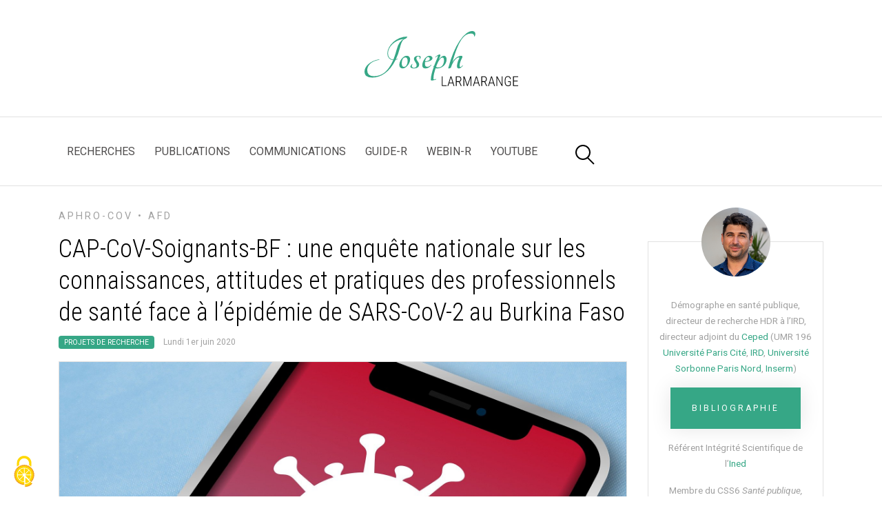

--- FILE ---
content_type: text/html; charset=utf-8
request_url: http://joseph.larmarange.net/CAP-CoV-Soignants-BF-une-enquete
body_size: 10352
content:
<!DOCTYPE HTML>
<html class="page_article sans_composition ltr fr no-js" lang="fr" dir="ltr">
	<head>
		<script type='text/javascript'>/*<![CDATA[*/(function(H){H.className=H.className.replace(/\bno-js\b/,'js')})(document.documentElement);/*]]>*/</script>
		
		<meta http-equiv="Content-Type" content="text/html; charset=utf-8" />

		<title>CAP-CoV-Soignants-BF : une enquête nationale sur les connaissances, attitudes et pratiques des professionnels de santé face à l’épidémie de SARS-CoV-2 au Burkina Faso - Joseph Larmarange</title>
<meta name="description" content=" Responsable scientifique Anne BEKELYNCK Partenaires Site ANRS de C&#244;te d&#039;Ivoire, C&#244;te d&#039;Ivoire Institut Africain de Sant&#233; Publique (IASP), (&#8230;) " />
<link rel="canonical" href="http://joseph.larmarange.net/CAP-CoV-Soignants-BF-une-enquete" />

<link rel="icon" type="image/x-icon" href="http://joseph.larmarange.net/plugins/spipr_joseph/favicon.ico" />
<link rel="shortcut icon" type="image/x-icon" href="http://joseph.larmarange.net/plugins/spipr_joseph/favicon.ico" /><meta http-equiv="Content-Type" content="text/html; charset=utf-8" />


<meta name="generator" content="SPIP 4.4.7" />


<link rel="alternate" type="application/rss+xml" title="Syndiquer tout le site" href="spip.php?page=backend" />
<meta name="viewport" content="width=device-width, initial-scale=1.0">




<link rel='stylesheet' href='local/cache-css/9dfca369d113217a467c9596ffa2cedc.css?1764933353' type='text/css' /><script type='text/javascript'>var var_zajax_content='content';</script><script>
var mediabox_settings={"auto_detect":true,"ns":"box","tt_img":true,"sel_g":"#documents_portfolio a[type='image\/jpeg'],#documents_portfolio a[type='image\/png'],#documents_portfolio a[type='image\/gif']","sel_c":".mediabox","str_ssStart":"Diaporama","str_ssStop":"Arr\u00eater","str_cur":"{current}\/{total}","str_prev":"Pr\u00e9c\u00e9dent","str_next":"Suivant","str_close":"Fermer","str_loading":"Chargement\u2026","str_petc":"Taper \u2019Echap\u2019 pour fermer","str_dialTitDef":"Boite de dialogue","str_dialTitMed":"Affichage d\u2019un media","splash_url":"","lity":{"skin":"_simple-dark","maxWidth":"80%","maxHeight":"90%","minWidth":"400px","minHeight":"","slideshow_speed":"2500","opacite":"0.9","defaultCaptionState":"expanded"}};
</script>
<!-- insert_head_css -->



<script async src="https://www.googletagmanager.com/gtag/js?id=G-YMC2D29XQ6"></script>
<script>window.dataLayer = window.dataLayer || [];function gtag(){window.dataLayer.push(arguments);}gtag('js', new Date());gtag('config', 'G-YMC2D29XQ6');</script>











 










<link rel="apple-touch-icon" sizes="180x180" href="/apple-touch-icon.png">
<link rel="icon" type="image/png" sizes="32x32" href="/favicon-32x32.png">
<link rel="icon" type="image/png" sizes="16x16" href="/favicon-16x16.png">
<link rel="manifest" href="/site.webmanifest">
<link rel="mask-icon" href="/safari-pinned-tab.svg" color="#5bbad5">
<meta name="msapplication-TileColor" content="#00aba9">
<meta name="theme-color" content="#ffffff">



<script type='text/javascript' src='local/cache-js/388b5368c2c7477f6bf1d3b126d5211f.js?1764933351'></script>










<!-- insert_head -->


<script type="text/javascript">/* <![CDATA[ */
function ancre_douce_init() {
	if (typeof jQuery.localScroll=="function") {
		jQuery.localScroll({autoscroll:false, hash:true, onAfter:function(anchor, settings){ 
			jQuery(anchor).attr('tabindex', -1).on('blur focusout', function () {
				// when focus leaves this element, 
				// remove the tabindex attribute
				jQuery(this).removeAttr('tabindex');
			}).focus();
		}});
	}
}
if (window.jQuery) jQuery(document).ready(function() {
	ancre_douce_init();
	onAjaxLoad(ancre_douce_init);
});
/* ]]> */</script>
<script type='text/javascript' src='plugins/auto/tarteaucitron/v1.9.2/lib/tarteaucitron/tarteaucitron.js' id='tauc'></script>
<script type="text/javascript">
	tarteaucitron.init({
		"privacyUrl": "", /* Privacy policy url */

		"hashtag": "#tarteaucitron", /* Ouverture automatique du panel avec le hashtag */
		"cookieName": "tarteaucitron", /* Cookie name */

		"orientation": "top", /* le bandeau doit être en haut (top), au milieu (middle) ou en bas (bottom) ? */

		"groupServices": false, /* Group services by category */
		"closePopup": true, /* Show a close X on the banner */

		/* Gestion petit bandeau */
		"showAlertSmall": false, /* afficher le petit bandeau en bas à droite ? */
		"cookieslist": false, /* Afficher la liste des cookies installés ? */

		/* Gestion de la petite icone Cookie */
		"showIcon": true, /* Show cookie Icon or not */
		
		"iconPosition": "BottomLeft", /* BottomRight, BottomLeft, TopRight and TopLeft */

		"adblocker": false, /* Afficher un message si un adblocker est détecté */

		/* Gestion grand bandeau */
		"DenyAllCta" : true, /* Show the deny all button */
		"AcceptAllCta" : true, /* Show the accept all button when highPrivacy on */
		"highPrivacy": true, /* Si true, affiche le bandeau de consentement. Sinon, le consentement est implicite. */

		"handleBrowserDNTRequest": true, /* If Do Not Track == 1, disallow all */

		"removeCredit": false, /* supprimer le lien vers la source ? */

		"useExternalCss": false, /* If false, the tarteaucitron.css file will be loaded */
		"useExternalJs": false, /* If false, the tarteaucitron.js file will be loaded */

		

		"moreInfoLink": true, /* Show more info link */
		"readmoreLink": "/cookiespolicy", /* Change the default readmore link */

		"mandatory": true, /* Show a message about mandatory cookies */

		"googleConsentMode": true, /* Activer le Google Consent Mode v2 pour Google ads & GA4 */
		"bingConsentMode": true, /* Activer le Bing Consent Mode pour Clarity & Bing Ads */
		"softConsentMode": false, /* Soft consent mode (le consentement est requis pour charger les tags) */
	});

	var tarteaucitronCustomText = {
		
		
		"icon": 'Gestionnaire de cookies - ouverture d’une fenêtre'
	}

	var tarteaucitronForceLanguage = 'fr';
</script>
<link rel="unapi-server" type="application/xml" title="unAPI" href="http://joseph.larmarange.net/spip.php?page=zotspip_unapi&amp;source=zotspip" /><script type="text/javascript">
	var spipConfig = spipConfig || {};
	spipConfig.coloration_code = {
		assets: 'plugins/auto/coloration_code/v1.1.0/assets/'
	}
</script>




<script>htactif=1;document.createElement('picture'); var image_responsive_retina_hq = 0;</script><script>image_responsive_retina_hq = 1;</script>



		



<link rel="alternate" type="application/json+oembed" href="http://joseph.larmarange.net/oembed.api/?format=json&amp;url=http%3A%2F%2Fjoseph.larmarange.net%2FCAP-CoV-Soignants-BF-une-enquete" />	</head>
	<body>
    
	<header class="header-area">
		<!-- Logo Area -->
<div class="logo-area text-center">
	<div class="container h-100">
		<div class="row h-100 align-items-center">
			<div class="col-12">
				<a href="https://joseph.larmarange.net" class="original-logo"><img
	src="IMG/logo/joseph_larmarange_site.svg?1649685873"
	class="spip_logo"
	width="892"
	height="320"
	alt=""/></a>
			</div>
		</div>
	</div>
</div>

<!-- Nav Area -->
<div class="original-nav-area" id="stickyNav">
	<div class="classy-nav-container breakpoint-off">
		<div class="container">
			<!-- Classy Menu -->
			<nav class="classy-navbar justify-content-between">


				<!-- Navbar Toggler -->
				<div class="classy-navbar-toggler">
					<span class="navbarToggler"><span></span><span></span><span></span></span>
				</div>

				<!-- Menu -->
				<div class="classy-menu" id="originalNav">
					<!-- close btn -->
					<div class="classycloseIcon">
						<div class="cross-wrap"><span class="top"></span><span class="bottom"></span></div>
					</div>

					<!-- Nav Start -->
					<div class="classynav">
						<ul class="menu-liste menu-items dropdown" data-depth="0">
		<li class="menu-entree item menu-items__item menu-items__item_objet menu-items__item_rubrique on active">
		<a href="-Projets-de-Recherche-" class="menu-items__lien">Recherches</a> 
		</li>
		<li class="menu-entree item menu-items__item menu-items__item_objet menu-items__item_rubrique">
		<a href="-Publications-11-" class="menu-items__lien">Publications</a> 
		</li>
		<li class="menu-entree item menu-items__item menu-items__item_objet menu-items__item_rubrique">
		<a href="-Communications-" class="menu-items__lien">Communications</a> 
		</li>
		<li class="menu-entree item menu-items__item menu-items__item_lien">
		<a href="https://larmarange.github.io/guide-R/" class="menu-items__lien">guide-R</a> 
		</li>
		<li class="menu-entree item menu-items__item menu-items__item_lien">
		<a href="https://larmarange.github.io/webin-R/" class="menu-items__lien">webin-R</a> 
		</li>
		<li class="menu-entree item menu-items__item menu-items__item_lien lien--youtube">
		<a href="https://www.youtube.com/c/JosephLarmarange" class="menu-items__lien lien--youtube-inner spip_out">YouTube</a> 
		</li>
		
	</ul><!-- Search Form  -->
						<div id="search-wrapper">
							<form action="spip.php?page=recherche" method="get">
								<input type="hidden" name="page" value="recherche" />
								<input type="text" id="search" name="recherche" placeholder="rechercher ..." />
								<div id="close-icon"></div>
								<input class="d-none" type="submit" value="">
							</form>
						</div>
					</div>
					<!-- Nav End -->
				</div>
				<div id="navbar-logo">
					<a href="https://joseph.larmarange.net" class="original-logo"><img
	src="IMG/logo/joseph_larmarange_site.svg?1649685873"
	class="spip_logo"
	width="892"
	height="320"
	alt=""/></a>
				</div>
			</nav>
		</div>
	</div>
</div>    </header>
	<div class="container main-container">
	
		<div class="row">
			<!-- ##### Content Area ##### -->
			<div class="col-12 col-lg-9">
				<div class="content primary" id="content">
					<article>
	<header class="cartouche">
		<p class="crayon article-surtitre-288 surtitre">Aphro-Cov • AFD</p>
		<h1 class="crayon article-titre-288 ">CAP-CoV-Soignants-BF : une enquête nationale sur les connaissances, attitudes et pratiques des professionnels de santé face à l’épidémie de SARS-CoV-2 au Burkina Faso</h1>
		

		 
		<p class="publication">
			<span class="category"><a href="-Projets-de-Recherche-">Projets de Recherche</a></span>
			<time pubdate="pubdate" datetime="2020-06-01T13:56:00Z">Lundi 1er juin 2020</time>
		</p>
		<div class="logo-article element-animate fadeIn element-animated" data-animate-effect="fadeIn" style="background-image: url(local/cache-vignettes/L1920xH640/fbb39625efdb03de77ec4a2befb0e3-9d589.jpg?1643774618);"></div>
		
	</header>
	
	<div class="main">
		
		<div class="crayon article-texte-288 texte surlignable"><h2 class="spip">
Responsable scientifique</h2><ul class="spip" role="list"><li> Anne BEKELYNCK</li></ul><h2 class="spip">
Partenaires</h2><ul class="spip" role="list"><li> <a href="https://pac-ci.org/" class="spip_out" rel="external">Site ANRS de Côte d’Ivoire, Côte d’Ivoire</a></li><li> <a href="https://www.iasp-bf.org/" class="spip_out" rel="external">Institut Africain de Santé Publique (IASP), Burkina Faso</a></li><li> <a href="https://www.ceped.org" class="spip_out" rel="external">Ceped, IRD</a></li></ul><h2 class="spip">
Financement</h2><ul class="spip" role="list"><li> AFD, <a href="https://www.afd.fr" class="spip_out" rel="external">Agence française de développement</a></li><li> Projet Aphro-Cov</li></ul><h2 class="spip">
Résumé </h2>
<p>Le monde entier fait face à une crise sanitaire sans précédent et l’Afrique n’est pas épargnée. Au Burkina Faso, le nombre de victimes de l’épidémie de Covid 19 ne semble pas exploser, pour autant, ce nombre ne cesse d’augmenter. Le personnel de santé se trouve au cœur du dispositif élaboré dans le cadre de la réponse à l’épidémie de Covid 19, à la fois en tant qu’acteur essentiel du dispositif de réponse à l’épidémie, et en tant que premières personnes exposées et victimes. Aussi, il est essentiel de comprendre comment ce groupe professionnel appréhende l’épidémie et comment ils y répondent. Cela permettra d’identifier les difficultés et les barrières qu’ils rencontrent afin d’adopter les mesures de protection adéquates, proposer des interventions adaptées pour les surmonter et prioriser les messages qui leur sont destinés.</p>
<p>Cette étude est une composante du projet Aphro-Cov, initié par l’AFD et l’INSERM dans le cadre de la réponse à la crise du Coronavirus. Il s’agit d’un dispositif conjoint visant à améliorer la veille sanitaire et la prise en charge des cas suspects de Covid-19 dans cinq pays d’Afrique (Burkina-Faso, Côte d’Ivoire, Gabon, Mali, Sénégal). C’est dans ce cadre que la présente étude s’inscrit.<br class='autobr' />
L’objectif principal de cette étude est de fournir aux acteurs nationaux impliqués dans la gestion de la crise des données probantes régulières et représentatives à l’échelle nationale sur les connaissances, attitudes et pratiques ainsi que sur la compréhension, l’acceptabilité et l’adaptation face aux mesures de santé publique de la part des médecins au Burkina Faso.</p>
<p>Il s’agira plus spécifiquement et de manière évolutive dans le temps de :</p>
<ul class="spip" role="list"><li> Décrire et analyser les connaissances et les perceptions que les médecins ont de l’épidémie de Covid 19 ainsi que des mesures de santé publique qui y sont associées<small class="fine d-inline"> </small>;</li><li> Documenter les conditions de sécurité des médecins dans leur environnement professionnel (équipements, mesures barrières), leur perception du risque qu’ils encourent et les stratégies alternatives déployées (désertion, évitement, résignation, etc.)<small class="fine d-inline"> </small>;</li><li> Documenter les pratiques professionnelles de diagnostic et de prise en charge des cas suspects ou confirmés de Covid 19 des médecins<small class="fine d-inline"> </small>;</li><li> Décrire et analyser l’impact de cette épidémie sur la prise en charge des autres maladies et sur leurs activités habituelles<small class="fine d-inline"> </small>;</li><li> Décrire et analyser l’impact de l’épidémie sur leur vie sociale, notamment en termes de stigmatisation<small class="fine d-inline"> </small>;</li><li> Décrire et analyser l’impact de l’épidémie sur leur santé mentale (stress, anxiété, peurs).<br class='autobr' />
Dans une visée opérationnelle, il s’agit ainsi de soutenir la prise de décision publique et de permettre d’adapter les interventions de santé publiques en se basant sur des données probantes.</li></ul>
<p><strong>Méthodes</strong></p>
<p>Pour atteindre ces objectifs, nous proposons une enquête quantitative transversale par téléphone qui sera menée auprès d’un échantillon représentatif de 200 médecins, répétée trois fois à intervalles réguliers. Elle sera complétée par des entretiens qualitatifs additionnels auprès d’une dizaine de médecins, par téléphone.</p>
<p><strong>Résultats attendus</strong></p>
<ul class="spip" role="list"><li> La réalisation du premier sondage représentatif à l’échelle nationale des connaissances, attitudes, pratiques des médecins dans le contexte du Covid 19 au Burkina Faso et la mesure de l’évolution dans le temps.</li><li> La compréhension des perceptions et des stratégies d’adaptation des médecins dans le contexte de cette pandémie et leur évolution dans le temps.</li><li> L’animation d’une plateforme de partage rapide et accessible pour les décideurs.</li><li> La diffusion des résultats au cours des Webinaires organisés par Aphro-Cov auprès des acteurs impliqués dans la réponse au Covid-19 en Afrique francophone.</li><li> Retombées attendues</li><li> Soutenir les responsables politiques et les comités de gestion de lutte contre le Covid-19 dans leur prise de décision à l’aide des données probantes.</li><li> Montrer la faisabilité technique et contextuelle d’un sondage téléphonique représentatif à l’échelle nationale auprès du personnel de santé dans le contexte d’une pandémie.</li></ul><h2 class="spip">
Mots-Clés </h2><ul class="spip" role="list"><li> Covid-19, Burkina Faso, Médecins, enquête CAP</li></ul><h2 class="spip">
Zones géographiques</h2><ul class="spip" role="list"><li> Burkina Faso</li></ul><h2 class="spip">
Calendrier</h2><ul class="spip" role="list"><li> Juillet 2020 – Juin 2021</li></ul><h2 class="spip">
Contact</h2>
<p><i>courriel</i> : <a href="#capcovidbf#mc#pac-ci.org#" title="capcovidbf..&aring;t..pac-ci.org" onclick="location.href=mc_lancerlien('capcovidbf','pac-ci.org'); return false;" class="spip_mail">capcovidbf<span class='mcrypt'> chez </span>pac-ci.org</a></p>
<p><i>site web</i> : <a href="https://www.iasp-bf.org/index.php/actualites/item/28-cap-cov-soignants-bf-une-enquete-nationale-sur-les-connaissances-attitudes-et-pratiques-des-professionnels-de-sante-face-a-l-epidemie-de-sars-cov-2-au-burkina-faso" class="spip_url spip_out" rel="external">https://www.iasp-bf.org/index.php/a...</a></p>
<h2 class="spip">
Publications</h2><a id='pagination_biblio' class='pagination_ancre'></a>
 
	<form method="get" action="spip.php" target="_blank">
	<input type="hidden" name="page" value="zotspip_unapi">

<h4 class="h4">2023</h4><ul class="spip">
<li class="zotspip_item" style="list-style-type:none; padding-left:44px;background-size: 32px 32px; background-repeat: no-repeat; background-image:url(plugins/auto/zotspip/v4.1.1/images/zotero/conferencePaper.svg);">
	 <input type="checkbox" name="id[]" value="EEW6YABL" class="zotspip_select_ref" />
	 <div class="liens">
			
			
			<a href="https://hal.ird.fr/ird-04043479" title="Lien vers la ressource"><img src='plugins/auto/zotspip/v4.1.1/images/zotero/url.svg?1732291632' alt='' width='640' height='640' /></a><br />
	</div>
	 
		<div class="csl-bib-body"><div class="csl-entry"><span style="font-variant: small-caps;">Larmarange</span> Joseph, <span style="font-variant: small-caps;">Fotso</span> Arlette Simo, <span style="font-variant: small-caps;">Yabo</span> Yao, <span style="font-variant: small-caps;">Dahourou</span> Désiré Lucien, <span style="font-variant: small-caps;">Godin</span> Zélie, <span style="font-variant: small-caps;">Kadio</span> Kadidiatou, <span style="font-variant: small-caps;">Sondo</span> Apoline, <span style="font-variant: small-caps;">Valentin</span> Louis, <span style="font-variant: small-caps;">Altmann</span> Mathias et <span style="font-variant: small-caps;">Bekelynck</span> Anne (2023) « Réalisation d’une enquête téléphonique répétée auprès de médecins burkinabés en contexte Covid : retour d’expérience de l’enquête CAP-CoV-BF » (communication  orale), présenté à <span style="font-style: italic;" >12e Colloque Francophone sur les Sondages</span>. https://hal.ird.fr/ird-04043479.</div></div>
	
	
	<abbr class="unapi-id" title="EEW6YABL"></abbr>
	 
	 <div class="afficher_details" id="afficher_details_EEW6YABL" style="display:none;"><a href="javascript:void(0);"  onClick="$('#details_EEW6YABL').toggle(400);">Afficher/masquer les détails</a></div>
	<div class="details" id="details_EEW6YABL">
	
	 <div class="export">
		<strong>Exporter la référence :</strong>
		<a href="spip.php?page=zotspip_unapi&amp;id=EEW6YABL&amp;format=bibtex">BibTeX</a> |
		<a href="spip.php?page=zotspip_unapi&amp;id=EEW6YABL&amp;format=mods">MODS</a> |
		<a href="spip.php?page=zotspip_unapi&amp;id=EEW6YABL&amp;format=refer">Refer/BibIX</a> |
		<a href="spip.php?page=zotspip_unapi&amp;id=EEW6YABL&amp;format=rdf_bibliontology">Bibliographic Ontology RDF</a> |
		<a href="spip.php?page=zotspip_unapi&amp;id=EEW6YABL&amp;format=rdf_dc">Unqualified Dublin Core RDF</a> |
		<a href="spip.php?page=zotspip_unapi&amp;id=EEW6YABL&amp;format=rdf_zotero">Zotero RDF</a> |
		<a href="spip.php?page=zotspip_unapi&amp;id=EEW6YABL&amp;format=ris">RIS (EndNote)</a> |
		<a href="spip.php?page=zotspip_unapi&amp;id=EEW6YABL&amp;format=wikipedia">Wikipedia Citation Templates</a>
	</div>
	 </div>
	
	
	
</li>
 
<script type="text/javascript">
	$(document).ready(function(){
		$('#afficher_details_EEW6YABL').show();
		$('#details_EEW6YABL').hide();
	});
 </script>
 </ul><h4 class="h4">2021</h4><ul class="spip">
<li class="zotspip_item" style="list-style-type:none; padding-left:44px;background-size: 32px 32px; background-repeat: no-repeat; background-image:url(plugins/auto/zotspip/v4.1.1/images/zotero/report.svg);">
	 <input type="checkbox" name="id[]" value="IXGT2JGX" class="zotspip_select_ref" />
	 <div class="liens">
			
			
			<a href="https://aphro-cov.com/ressources_liste/enquete-cap-cov-bf-resultats-des-3-vagues-denquete-et-evolutions-observees/" title="Lien vers la ressource"><img src='plugins/auto/zotspip/v4.1.1/images/zotero/url.svg?1732291632' alt='' width='640' height='640' /></a><br />
	</div>
	 
		<div class="csl-bib-body"><div class="csl-entry"><span style="font-variant: small-caps;">Abo</span> Yao, <span style="font-variant: small-caps;">Altman</span> Mathias, <span style="font-variant: small-caps;">Bekelynck</span> Anne, <span style="font-variant: small-caps;">Dahourou</span> Désiré, <span style="font-variant: small-caps;">Simo Fotso</span> Arlette, <span style="font-variant: small-caps;">Godin</span> Zélie, <span style="font-variant: small-caps;">Kadio</span> Kadidiatou, <span style="font-variant: small-caps;">Larmarange</span> Joseph, <span style="font-variant: small-caps;">Sondo</span> Apoline et <span style="font-variant: small-caps;">Valentin</span> Louis (2021) <span style="font-style: italic;" >Connaissances, attitudes et pratiques liées à la pandémie COVID-19 des médecins au Burkina Faso - Enquêtes 1, 2 et 3 : septembre 2020 - décembre 2020 – février 2021</span>, Policy brief (3), Ouagadougou : Aphro-Cov, 6 p. https://aphro-cov.com/ressources_liste/enquete-cap-cov-bf-resultats-des-3-vagues-denquete-et-evolutions-observees/.</div></div>
	
	
	<abbr class="unapi-id" title="IXGT2JGX"></abbr>
	 
	 <div class="afficher_details" id="afficher_details_IXGT2JGX" style="display:none;"><a href="javascript:void(0);"  onClick="$('#details_IXGT2JGX').toggle(400);">Afficher/masquer les détails</a></div>
	<div class="details" id="details_IXGT2JGX">
	
	 <div class="export">
		<strong>Exporter la référence :</strong>
		<a href="spip.php?page=zotspip_unapi&amp;id=IXGT2JGX&amp;format=bibtex">BibTeX</a> |
		<a href="spip.php?page=zotspip_unapi&amp;id=IXGT2JGX&amp;format=mods">MODS</a> |
		<a href="spip.php?page=zotspip_unapi&amp;id=IXGT2JGX&amp;format=refer">Refer/BibIX</a> |
		<a href="spip.php?page=zotspip_unapi&amp;id=IXGT2JGX&amp;format=rdf_bibliontology">Bibliographic Ontology RDF</a> |
		<a href="spip.php?page=zotspip_unapi&amp;id=IXGT2JGX&amp;format=rdf_dc">Unqualified Dublin Core RDF</a> |
		<a href="spip.php?page=zotspip_unapi&amp;id=IXGT2JGX&amp;format=rdf_zotero">Zotero RDF</a> |
		<a href="spip.php?page=zotspip_unapi&amp;id=IXGT2JGX&amp;format=ris">RIS (EndNote)</a> |
		<a href="spip.php?page=zotspip_unapi&amp;id=IXGT2JGX&amp;format=wikipedia">Wikipedia Citation Templates</a>
	</div>
	 </div>
	
	
	
</li>
 
<script type="text/javascript">
	$(document).ready(function(){
		$('#afficher_details_IXGT2JGX').show();
		$('#details_IXGT2JGX').hide();
	});
 </script>

<li class="zotspip_item" style="list-style-type:none; padding-left:44px;background-size: 32px 32px; background-repeat: no-repeat; background-image:url(plugins/auto/zotspip/v4.1.1/images/zotero/report.svg);">
	 <input type="checkbox" name="id[]" value="GATN8LIQ" class="zotspip_select_ref" />
	 <div class="liens">
			
			
			<a href="https://aphro-cov.com/ressources_liste/connaissances-attitudes-et-pratiques-liees-a-la-pandemie-covid-19-des-medecins-au-burkina-faso-vague-2/" title="Lien vers la ressource"><img src='plugins/auto/zotspip/v4.1.1/images/zotero/url.svg?1732291632' alt='' width='640' height='640' /></a><br />
	</div>
	 
		<div class="csl-bib-body"><div class="csl-entry"><span style="font-variant: small-caps;">Abo</span> Yao, <span style="font-variant: small-caps;">Altman</span> Mathias, <span style="font-variant: small-caps;">Bekelynck</span> Anne, <span style="font-variant: small-caps;">Dahourou</span> Désiré, <span style="font-variant: small-caps;">Simo Fotso</span> Arlette, <span style="font-variant: small-caps;">Godin</span> Zélie, <span style="font-variant: small-caps;">Kadio</span> Kadidiatou, <span style="font-variant: small-caps;">Larmarange</span> Joseph, <span style="font-variant: small-caps;">Sondo</span> Apoline et <span style="font-variant: small-caps;">Valentin</span> Louis (2021) <span style="font-style: italic;" >Connaissances, attitudes et pratiques liées à la pandémie COVID-19 des médecins au Burkina Faso Vague 2 : septembre - décembre 2020</span>, Policy brief (2), Ouagadougou : Aphro-Cov, 6 p. https://aphro-cov.com/ressources_liste/connaissances-attitudes-et-pratiques-liees-a-la-pandemie-covid-19-des-medecins-au-burkina-faso-vague-2/.</div></div>
	
	
	<abbr class="unapi-id" title="GATN8LIQ"></abbr>
	 
	 <div class="afficher_details" id="afficher_details_GATN8LIQ" style="display:none;"><a href="javascript:void(0);"  onClick="$('#details_GATN8LIQ').toggle(400);">Afficher/masquer les détails</a></div>
	<div class="details" id="details_GATN8LIQ">
	
	 <div class="export">
		<strong>Exporter la référence :</strong>
		<a href="spip.php?page=zotspip_unapi&amp;id=GATN8LIQ&amp;format=bibtex">BibTeX</a> |
		<a href="spip.php?page=zotspip_unapi&amp;id=GATN8LIQ&amp;format=mods">MODS</a> |
		<a href="spip.php?page=zotspip_unapi&amp;id=GATN8LIQ&amp;format=refer">Refer/BibIX</a> |
		<a href="spip.php?page=zotspip_unapi&amp;id=GATN8LIQ&amp;format=rdf_bibliontology">Bibliographic Ontology RDF</a> |
		<a href="spip.php?page=zotspip_unapi&amp;id=GATN8LIQ&amp;format=rdf_dc">Unqualified Dublin Core RDF</a> |
		<a href="spip.php?page=zotspip_unapi&amp;id=GATN8LIQ&amp;format=rdf_zotero">Zotero RDF</a> |
		<a href="spip.php?page=zotspip_unapi&amp;id=GATN8LIQ&amp;format=ris">RIS (EndNote)</a> |
		<a href="spip.php?page=zotspip_unapi&amp;id=GATN8LIQ&amp;format=wikipedia">Wikipedia Citation Templates</a>
	</div>
	 </div>
	
	
	
</li>
 
<script type="text/javascript">
	$(document).ready(function(){
		$('#afficher_details_GATN8LIQ').show();
		$('#details_GATN8LIQ').hide();
	});
 </script>
 </ul><h4 class="h4">2020</h4><ul class="spip">
<li class="zotspip_item" style="list-style-type:none; padding-left:44px;background-size: 32px 32px; background-repeat: no-repeat; background-image:url(plugins/auto/zotspip/v4.1.1/images/zotero/report.svg);">
	 <input type="checkbox" name="id[]" value="BB9R2WBA" class="zotspip_select_ref" />
	 <div class="liens">
			
			
			<a href="https://aphro-cov.com/ressources_liste/connaissances-attitudes-et-pratiques-liees-a-la-pandemie-covid-19-des-medecins-au-burkina-faso/" title="Lien vers la ressource"><img src='plugins/auto/zotspip/v4.1.1/images/zotero/url.svg?1732291632' alt='' width='640' height='640' /></a><br />
	</div>
	 
		<div class="csl-bib-body"><div class="csl-entry"><span style="font-variant: small-caps;">Abo</span> Yao, <span style="font-variant: small-caps;">Altman</span> Mathias, <span style="font-variant: small-caps;">Bekelynck</span> Anne, <span style="font-variant: small-caps;">Dahourou</span> Désiré, <span style="font-variant: small-caps;">Simo Fotso</span> Arlette, <span style="font-variant: small-caps;">Godin</span> Zélie, <span style="font-variant: small-caps;">Kadio</span> Kadidiatou, <span style="font-variant: small-caps;">Larmarange</span> Joseph, <span style="font-variant: small-caps;">Sondo</span> Apoline et <span style="font-variant: small-caps;">Valentin</span> Louis (2020) <span style="font-style: italic;" >Connaissances, attitudes et pratiques liées à la pandémie COVID-19 des médecins au Burkina Faso</span>, Policy brief (1), Ouagadougou : Aphro-Cov, 6 p. https://aphro-cov.com/ressources_liste/connaissances-attitudes-et-pratiques-liees-a-la-pandemie-covid-19-des-medecins-au-burkina-faso/.</div></div>
	
	
	<abbr class="unapi-id" title="BB9R2WBA"></abbr>
	 
	 <div class="afficher_details" id="afficher_details_BB9R2WBA" style="display:none;"><a href="javascript:void(0);"  onClick="$('#details_BB9R2WBA').toggle(400);">Afficher/masquer les détails</a></div>
	<div class="details" id="details_BB9R2WBA">
	
	 <div class="export">
		<strong>Exporter la référence :</strong>
		<a href="spip.php?page=zotspip_unapi&amp;id=BB9R2WBA&amp;format=bibtex">BibTeX</a> |
		<a href="spip.php?page=zotspip_unapi&amp;id=BB9R2WBA&amp;format=mods">MODS</a> |
		<a href="spip.php?page=zotspip_unapi&amp;id=BB9R2WBA&amp;format=refer">Refer/BibIX</a> |
		<a href="spip.php?page=zotspip_unapi&amp;id=BB9R2WBA&amp;format=rdf_bibliontology">Bibliographic Ontology RDF</a> |
		<a href="spip.php?page=zotspip_unapi&amp;id=BB9R2WBA&amp;format=rdf_dc">Unqualified Dublin Core RDF</a> |
		<a href="spip.php?page=zotspip_unapi&amp;id=BB9R2WBA&amp;format=rdf_zotero">Zotero RDF</a> |
		<a href="spip.php?page=zotspip_unapi&amp;id=BB9R2WBA&amp;format=ris">RIS (EndNote)</a> |
		<a href="spip.php?page=zotspip_unapi&amp;id=BB9R2WBA&amp;format=wikipedia">Wikipedia Citation Templates</a>
	</div>
	 </div>
	
	
	
</li>
 
<script type="text/javascript">
	$(document).ready(function(){
		$('#afficher_details_BB9R2WBA').show();
		$('#details_BB9R2WBA').hide();
	});
 </script>
</ul>
 
 
	<div class="zotspip_export_select">
---
<div class="zotspip_select_all" style="display:none;">
	<a href="javascript:void(0);"  onClick="jQuery('input.zotspip_select_ref').attr('checked','checked');zotspip_test_if_ref_select();">Sélectionner tout</a> | 
	<a href="javascript:void(0);"  onClick="jQuery('input.zotspip_select_ref').removeAttr('checked');zotspip_test_if_ref_select();">Déselectionner tout</a>
</div>
Exporter la sélection au format
<select name="format">
	<option value="bibtex">BibTeX</option>
	<option value="mods">MODS</option>
	<option value="refer">Refer/BibIX</option>
	<option value="rdf_bibliontology">Bibliographic Ontology RDF</option>
	<option value="rdf_dc">Unqualified Dublin Core RDF</option>
	<option value="rdf_zotero">Zotero RDF</option>
	<option value="ris">RIS (EndNote)</option>
	<option value="wikipedia">Wikipedia Citation Templates</option>
</select>
<input type="submit" class="submit zotspip_export_button" value="Exporter" />
</div>
<script type="text/javascript">// <![CDATA[
	jQuery(document).ready(function(){
		jQuery('.zotspip_select_all').show();
		zotspip_test_if_ref_select = function () {
			if (jQuery('input.zotspip_select_ref:checked').length>0) 
				jQuery('.zotspip_export_button').removeAttr('disabled');
			else
				jQuery('.zotspip_export_button').attr('disabled', 'disabled');
		};
		zotspip_test_if_ref_select();
		jQuery('input.zotspip_select_ref').change(function() {
			zotspip_test_if_ref_select();
		});
	});
 //]]></script></form></div>
	</div>

	<footer>
		
		
		
	</footer>

	<aside>
		
		
	</aside>
</article>				</div>
			</div>
			<!-- ##### Sidebar Area ##### -->
			<div class="col-12 col-lg-3">
				<aside class="aside secondary" id="aside">
					<div class="sidebar-box">
  <div class="bio text-center">
	<img
	src="IMG/logo/auton1.png?1634030996" class='img-fluid'
	width="350"
	height="350" alt='Joseph LARMARANGE'/>
	<div class="bio-body">
	  <!-- <h2>Joseph LARMARANGE</h2> -->
	  <p>Démographe en santé publique, directeur de recherche HDR à l&#8217;IRD,<br class='manualbr' />directeur adjoint du <a href="https://www.ceped.org/larmarange-joseph" class="spip_out" rel="external">Ceped</a> (UMR 196 <a href="https://u-paris.fr/" class="spip_out" rel="external">Université Paris Cité</a>, <a href="http://www.ird.fr" class="spip_out" rel="external">IRD</a>, <a href="https://www.univ-spn.fr/" class="spip_out" rel="external">Université Sorbonne Paris Nord</a>, <a href="https://www.inserm.fr/" class="spip_out" rel="external">Inserm</a>)</p>
	  
	  <p><a href="https://cv.hal.science/joseph-larmarange" target="_blank" class="btn btn-primary btn-sm">Bibliographie</a></p>
	  <p>Référent Intégrité Scientifique de l’<a href="https://www.ined.fr/" class="spip_out" rel="external">Ined</a></p>
<p>Membre du CSS6​ <i>Santé publique, santé des populations</i> de l’<a href="https://eva3-accueil.inserm.fr/sites/eva/instances/Pages/default.aspx" class="spip_out" rel="external">Inserm</a></p>
<p>Membre du comité de rédaction de <a href="https://journals.lww.com/aidsonline/Pages/editorialboard.aspx" class="spip_out" rel="external">AIDS</a></p>
<p>Coordination du Comité Scientifique de l’ONG <a href="https://www.solthis.org/fr/" class="spip_out" rel="external">Solthis</a></p>
	  <ul class="social">
	  <li><a href="http://orcid.org/0000-0001-7097-700X"><img src="plugins/spipr_joseph/img/orcid.svg" height="48" />&nbsp;ORCiD&nbsp;: <strong>0000-0001-7097-700X</strong></a></li>
		<li><a href="https://cv.hal.science/joseph-larmarange"><img src="plugins/spipr_joseph/img/hal.svg" height="48" />&nbsp;HAL&nbsp;: <strong>joseph-larmarange</strong></a></li>
		<li><a href="https://www.documentation.ird.fr/listes/parauteur/LARMARANGE/JOSEPH/toutes"><img src="plugins/spipr_joseph/img/horizon.svg" height="48" />&nbsp;IRD Horizon</strong></a></li>
		<li><a href="https://www.webofscience.com/wos/author/rid/I-5889-2015"><img src="plugins/spipr_joseph/img/researcherid.svg" height="48" />&nbsp;ResearcherID: <strong>I-5889-2015</strong></a></li>
		<li><a href="https://www.scopus.com/authid/detail.uri?authorId=26023442300"><img src="plugins/spipr_joseph/img/scopus.png" />&nbsp;scopus&nbsp;: <strong>26023442300</strong></a></li>
		<li><a href="https://www.ceped.org/larmarange-joseph"><img src="plugins/spipr_joseph/img/ceped.svg" height="48" />&nbsp;ceped.org/<strong>larmarange-joseph</strong></a></li>
		<!-- <li><a href="https://publons.com/a/340808/"><img src="plugins/spipr_joseph/img/publons.png" />&nbsp;publons.com/a/<strong>340808</strong></a></li> -->
		<li><a href="https://scholar.google.fr/citations?user=pQDKEIUAAAAJ"><img src="plugins/spipr_joseph/img/scholar.png" />&nbsp;scholar&nbsp;: <strong>pQDKEIUAAAAJ</strong></a></li>
		<li><a href="https://pubmed.ncbi.nlm.nih.gov/?term=larmarange"><img src="plugins/spipr_joseph/img/pubmed.png" />&nbsp;PubMed&nbsp;: <strong>larmarange</strong></a></li>
		<li><a href="https://github.com/larmarange"><img src="plugins/spipr_joseph/img/github.svg" />&nbsp;github.com/<strong>larmarange</strong></a></li>
		<li><a href="https://larmarange.r-universe.dev/"><img src="plugins/spipr_joseph/img/r-universe.svg" height="48"/>&nbsp;r-universe/<strong>larmarange</strong></a></li>
		<li><a href="https://www.r-pkg.org/search.html?q=larmarange"><img src="plugins/spipr_joseph/img/r.png" />&nbsp;R packages: <strong>Joseph Larmarange</strong></a></li>
		<li><a href="http://contrib.spip.net/Joseph"><img src="plugins/spipr_joseph/img/spip.png" />&nbsp;contrib.spip.net/<strong>Joseph</strong></a></li>
		<li><a href="https://www.youtube.com/@JosephLarmarange"><img src="plugins/spipr_joseph/img/youtube.png" />&nbsp;youtube.com/<strong>@JosephLarmarange</strong></a></li>
		<!-- <li><a href="https://bio.link/larmarange"><img src="plugins/spipr_joseph/img/biolink.png" height="48" />&nbsp;bio.link/<strong>larmarange</strong></a></li> -->
		<li><a href="https://www.idref.fr/123902460"><img src="plugins/spipr_joseph/img/idref.png" />&nbsp;idref.fr/<strong>123902460</strong></a></li>
		<li><a href="https://viaf.org/viaf/170135394/"><img src="plugins/spipr_joseph/img/viaf.png" />&nbsp;viaf.org/viaf/<strong>170135394</strong></a></li>
		<li><a href="https://isni.org/isni/0000000119017097"><img src="plugins/spipr_joseph/img/isni.png" />&nbsp;isni.org/isni/<strong>0000000119017097</strong></a></li>
	  </ul>
	</div>
  </div>
</div><ul class="tags">

	<li><a href="+-Burkina-Faso-+">Burkina Faso</a></li>

	<li><a href="+-CAP-CoV-Soignants-BF-+">CAP-CoV-Soignants-BF</a></li>

	<li><a href="+-COVID-19-+">COVID-19</a></li>

</ul>				</aside>
			</div>
		</div>
	</div>
	<div class="footer-area text-center" id="footer">
		<span style="color:#aaa;"> 2002-2026  &mdash; Joseph Larmarange</span><br />
<a href="contact">Contact</a><span class="sep"> | </span><a href="mentions-legales">Mentions légales</a><span class="sep"> | </span><a href="spip.php?page=plan#top">Catégories</a><span class="sep"> | </span><a href="Credits">Crédits</a>
<a id="scrollUp" href="#top" style="position: fixed; z-index: 2147483647;">Top</a>	</div>
	
	<script src="plugins/spipr_joseph/js/bootstrap.bundle.min.js"></script>
	
	<!-- Plugins js -->
    <script src="plugins/spipr_joseph/js/jquery.sticky.js"></script>
	<script src="plugins/spipr_joseph/js/wow.min.js"></script>
	<script src="plugins/spipr_joseph/js/classy-nav.js"></script>
	
    <!-- Active js -->
    <script src="plugins/spipr_joseph/js/active.js"></script>
<script type="text/javascript">/*<![CDATA[*/
function mc_lancerlien(a,b){x='ma'+'ilto'+':'+a+'@'+b.replace(/\.\..t\.\./g,'@'); return x;}
jQuery(function(){
	jQuery('.mcrypt').empty().append('@');
	jQuery('a.spip_mail').attr('title',function(i, val) { if(val) return val.replace(/\.\..t\.\./g,'@');});
});/*]]>*/</script><script type="text/javascript">tarteaucitron.user.gtagUa = 'G-YMC2D29XQ6';
(tarteaucitron.job = tarteaucitron.job || []).push('gtag');
tarteaucitron.user.googleFonts = 'Roboto';
(tarteaucitron.job = tarteaucitron.job || []).push('googlefonts');
<div class="youtube_player" data-videoID="ptac_video_id" data-width="ptac_width" data-height="ptac_height" data-theme="ptac_theme" data-rel="ptac_rel" data-controls="ptac_controls" data-showinfo="ptac_showinfo" data-autoplay="ptac_autoplay" data-mute="ptac_mute" srcdoc="ptac_srcdoc" data-loop="ptac_loop" data-loading="ptac_loading" data-start="ptac_start" data-end="ptac_end"></div>
(tarteaucitron.job = tarteaucitron.job || []).push('youtube');
</script></body></html>


--- FILE ---
content_type: application/javascript
request_url: http://joseph.larmarange.net/plugins/spipr_joseph/js/active.js
body_size: 436
content:
(function ($) {
    'use strict';

    var $window = $(window);

    // :: Preloader Active Code
    $window.on('load', function () {
        $('#preloader').fadeOut('slow', function () {
            $(this).remove();
        });
    });

    // :: Nav Active Code
    if ($.fn.classyNav) {
        $('#originalNav').classyNav();
        $('#footerNav').classyNav();
    }

    // :: Sticky Active Code
    if ($.fn.sticky) {
        $("#stickyNav").sticky({
            topSpacing: 0
        });
    }

    // :: WOW Active Code
    if ($window.width() > 767) {
        new WOW().init();
    }
	
	// ScrollUp Link
	var btn = jQuery('#scrollUp');

	jQuery(window).scroll(function() {
	  if ($(window).scrollTop() > 300) {
		btn.addClass('show');
	  } else {
		btn.removeClass('show');
	  }
	});

	btn.on('click', function(e) {
	  e.preventDefault();
	  jQuery('html, body').animate({scrollTop:0}, '300');
	});
	
})(jQuery);


--- FILE ---
content_type: image/svg+xml
request_url: http://joseph.larmarange.net/plugins/spipr_joseph/img/hal.svg
body_size: 3860
content:
<?xml version="1.0" encoding="UTF-8" standalone="no"?>
<svg
   version="1.1"
   x="0px"
   y="0px"
   viewBox="0 0 534.20002 534.09998"
   xml:space="preserve"
   id="svg84"
   sodipodi:docname="hal.svg"
   width="534.20001"
   height="534.09998"
   inkscape:version="1.2.2 (732a01da63, 2022-12-09)"
   xmlns:inkscape="http://www.inkscape.org/namespaces/inkscape"
   xmlns:sodipodi="http://sodipodi.sourceforge.net/DTD/sodipodi-0.dtd"
   xmlns="http://www.w3.org/2000/svg"
   xmlns:svg="http://www.w3.org/2000/svg"><defs
   id="defs88" /><sodipodi:namedview
   id="namedview86"
   pagecolor="#ffffff"
   bordercolor="#000000"
   borderopacity="0.25"
   inkscape:showpageshadow="2"
   inkscape:pageopacity="0.0"
   inkscape:pagecheckerboard="0"
   inkscape:deskcolor="#d1d1d1"
   showgrid="false"
   inkscape:zoom="0.73396246"
   inkscape:cx="778.65018"
   inkscape:cy="267.72486"
   inkscape:window-width="2560"
   inkscape:window-height="1351"
   inkscape:window-x="-9"
   inkscape:window-y="-9"
   inkscape:window-maximized="1"
   inkscape:current-layer="g81" />
<style
   type="text/css"
   id="style2">
	.st0{display:none;}
	.st1{display:inline;fill:#FFFFFF;}
	.st2{fill:#FF4600;}
	.st3{fill:#00005F;}
	.st4{fill:#CD3C1B;}
	.st5{fill:#A53232;}
	.st6{fill:#7D2D46;}
	.st7{fill:#64286E;}
	.st8{fill:#411489;}
	.st9{fill:#171775;}
</style>
<g
   id="Background"
   class="st0"
   transform="translate(-270.5,-273)">
	<rect
   x="-11.4"
   y="-10.5"
   class="st1"
   width="2121.1001"
   height="1101"
   id="rect4" />
</g>
<g
   id="Contenu"
   transform="translate(-270.5,-273)">
	<g
   id="g81">
		
		<g
   id="g79">
			<g
   id="g53">
				<path
   class="st2"
   d="m 688.9,391.5 c 10.7,10.8 24.9,16.7 40,16.8 0.1,0 0.1,0 0.2,0 13,0 25.2,-4.3 35.2,-12.3 -20.4,-32.1 -47.3,-59.6 -79,-80.5 -18.3,22.2 -17.1,55.2 3.6,76 z"
   id="path51" />
			</g>
			<g
   id="g57">
				<path
   class="st4"
   d="m 674.5,407.3 c -30.2,-30.1 -46.8,-70 -46.7,-112.3 0,-2.8 0.1,-5.5 0.2,-8.2 -18.7,-6.7 -38.4,-11.4 -58.8,-13.8 -0.7,7.2 -1.1,14.5 -1.2,21.8 -0.2,58.4 22.6,113.4 64.3,154.8 41.5,41.3 96.9,64.2 155.8,64.4 0.3,0 0.5,0 0.8,0 5.3,0 10.6,-0.2 15.8,-0.6 -2,-20.5 -6.3,-40.3 -12.6,-59.2 -42.5,0.9 -85.3,-14.8 -117.6,-46.9 z"
   id="path55" />
			</g>
			<g
   id="g61">
				<path
   class="st5"
   d="M 776.8,570.3 C 717.1,546.2 663.7,510.8 617.8,465.3 572,419.8 536.6,366.8 512.6,307.8 c -4.6,-11.3 -8.7,-22.7 -12.4,-34.2 -20.1,2.8 -39.5,7.8 -58,14.7 4.4,14.1 9.4,28.1 15,41.9 27,66.5 66.9,126.1 118.4,177.4 51.5,51.2 111.6,90.9 178.7,118 10.9,4.4 22,8.5 33.1,12.2 7.2,-18.4 12.4,-37.7 15.5,-57.8 -8.7,-2.9 -17.4,-6.2 -26.1,-9.7 z"
   id="path59" />
			</g>
			<g
   id="g65">
				<path
   class="st6"
   d="m 747.5,707.1 -376,-378.7 c -15.7,12.3 -30,26.4 -42.6,41.9 l 376.5,379.1 c 15.5,-12.5 29.7,-26.7 42.1,-42.3 z"
   id="path63" />
			</g>
			<g
   id="g69">
				<path
   class="st7"
   d="m 503.3,576.1 c -51.5,-51.2 -111.6,-90.9 -178.7,-118 -12.7,-5.1 -25.5,-9.7 -38.4,-13.9 -7,18.4 -12.1,37.8 -14.9,57.9 10.4,3.4 20.7,7.2 30.9,11.3 59.7,24.1 113.1,59.5 159,105 45.8,45.6 81.2,98.6 105.1,157.6 4,9.7 7.6,19.6 10.9,29.5 20.1,-3 39.4,-8.2 57.8,-15.4 -4,-12.3 -8.4,-24.5 -13.4,-36.6 C 594.6,687 554.8,627.3 503.3,576.1 Z"
   id="path67" />
			</g>
			<g
   id="g73">
				<path
   class="st8"
   d="m 446.7,634.1 c -41.5,-41.3 -96.9,-64.2 -155.8,-64.4 -6.9,0 -13.7,0.3 -20.4,0.9 2.3,20.5 7,40.2 13.6,59 2,-0.1 4,-0.1 6,-0.1 41.5,0 83,15.7 114.5,47 30.2,30.1 46.8,70 46.7,112.3 0,1.8 -0.1,3.7 -0.1,5.5 18.8,6.4 38.6,10.7 59,12.8 0.5,-6 0.8,-12 0.8,-18.1 0.1,-58.5 -22.7,-113.5 -64.3,-154.9 z"
   id="path71" />
			</g>
			<g
   id="g77">
				<path
   class="st9"
   d="m 390.2,692.2 c -20.8,-21 -54.2,-22.2 -76.5,-3.6 21.1,31.6 48.6,58.5 80.8,78.7 7.8,-9.9 12.1,-22.1 12.2,-34.9 0,-15.2 -5.9,-29.4 -16.5,-40.2 z"
   id="path75" />
			</g>
		</g>
	</g>
</g>
</svg>


--- FILE ---
content_type: image/svg+xml
request_url: http://joseph.larmarange.net/plugins/auto/zotspip/v4.1.1/images/zotero/report.svg
body_size: 1629
content:
<!-- This file is part of Zotero. It is distributed under the GNU Affero General Public License version 3. -->
<svg xmlns="http://www.w3.org/2000/svg" xmlns:xlink="http://www.w3.org/1999/xlink">
	<symbol id="report" viewBox="0 0 16 16">
		<path d="M14,0H3A1,1,0,0,0,2,1V14a1,1,0,0,0,1,1H14a1,1,0,0,0,1-1V1a1,1,0,0,0-1-1Z" fill="#fff" opacity="0.5"/>
		<polyline points="14 1 14 14 3 14 3 1 14 1" fill="#fff"/>
		<path d="M14,0H3A1,1,0,0,0,2,1V14a1,1,0,0,0,1,1H14a1,1,0,0,0,1-1V1A1,1,0,0,0,14,0ZM3,1H14V9H9v5H3Zm10.293,9L10,13.293V10ZM14,14H10.707L14,10.707Z" opacity="0.2"/>
		<path d="M1,2.5A.5.5,0,0,1,1.5,2h2a.5.5,0,0,1,0,1h-2A.5.5,0,0,1,1,2.5ZM3.5,4h-2a.5.5,0,0,0,0,1h2a.5.5,0,0,0,0-1Zm0,2h-2a.5.5,0,0,0,0,1h2a.5.5,0,0,0,0-1Zm0,2h-2a.5.5,0,0,0,0,1h2a.5.5,0,0,0,0-1Zm0,2h-2a.5.5,0,0,0,0,1h2a.5.5,0,0,0,0-1Zm0,2h-2a.5.5,0,0,0,0,1h2a.5.5,0,0,0,0-1Z" fill="#db2c3a"/>
		<path d="M12,5H6V4h6ZM11,6H7V7h4Z" fill="#444"/>
		<polygon points="10 10 10 13.293 13.293 10 10 10" opacity="0.08"/>
	</symbol>
	<symbol id="report-white">
		<polygon points="14.5 9.5 9.5 9.5 9.5 14.5 14.5 9.5" fill="#fff" opacity="0.4"/>
		<path d="M14,0H3A1,1,0,0,0,2,1V2H1.5a.5.5,0,0,0,0,1H2V4H1.5a.5.5,0,0,0,0,1H2V6H1.5a.5.5,0,0,0,0,1H2V8H1.5a.5.5,0,0,0,0,1H2v1H1.5a.5.5,0,0,0,0,1H2v1H1.5a.5.5,0,0,0,0,1H2v1a1,1,0,0,0,1,1H14a1,1,0,0,0,1-1V1A1,1,0,0,0,14,0Zm0,14H10.707L14,10.707Zm-4-.707V10h3.293ZM14,9H9v5H3V13h.5a.5.5,0,0,0,0-1H3V11h.5a.5.5,0,0,0,0-1H3V9h.5a.5.5,0,0,0,0-1H3V7h.5a.5.5,0,0,0,0-1H3V5h.5a.5.5,0,0,0,0-1H3V3h.5a.5.5,0,0,0,0-1H3V1H14ZM12,5H6V4h6ZM7,6h4V7H7Z" fill="#fff"/>
	</symbol>
	<use xlink:href="#report" viewBox="0 0 16 16"/>
</svg>


--- FILE ---
content_type: image/svg+xml
request_url: http://joseph.larmarange.net/plugins/spipr_joseph/img/researcherid.svg
body_size: 8847
content:
<?xml version="1.0" standalone="no"?><!DOCTYPE svg PUBLIC "-//W3C//DTD SVG 1.1//EN" "http://www.w3.org/Graphics/SVG/1.1/DTD/svg11.dtd"><svg width="100%" height="100%" viewBox="0 0 14 15" version="1.1" xmlns:xlink="http://www.w3.org/1999/xlink" fit="" preserveAspectRatio="xMidYMid meet" focusable="false" xmlns="http://www.w3.org/2000/svg" style="block-size:18px;border-block-end-color:rgba(0, 0, 0, 0.54);border-block-start-color:rgba(0, 0, 0, 0.54);border-bottom-color:rgba(0, 0, 0, 0.54);border-inline-end-color:rgba(0, 0, 0, 0.54);border-inline-start-color:rgba(0, 0, 0, 0.54);border-left-color:rgba(0, 0, 0, 0.54);border-right-color:rgba(0, 0, 0, 0.54);border-top-color:rgba(0, 0, 0, 0.54);caret-color:rgba(0, 0, 0, 0.54);color:rgba(0, 0, 0, 0.54);column-rule-color:rgba(0, 0, 0, 0.54);display:inline;fill:rgba(0, 0, 0, 0.54);font-family:&quot;Source Sans Pro&quot;, sans-serif;font-size:15px;font-weight:400;height:18px;inline-size:18px;line-height:19.5px;min-block-size:0px;min-height:0px;min-inline-size:0px;min-width:0px;outline-color:rgba(0, 0, 0, 0.54);perspective-origin:9px 9px;text-decoration:none solid rgba(0, 0, 0, 0.54);text-decoration-color:rgba(0, 0, 0, 0.54);text-emphasis-color:rgba(0, 0, 0, 0.54);transform-origin:9px 9px;user-select:none;width:18px;-webkit-text-fill-color:rgba(0, 0, 0, 0.54);-webkit-text-stroke-color:rgba(0, 0, 0, 0.54);">
    <title style="block-size:auto;border-block-end-color:rgba(0, 0, 0, 0.54);border-block-start-color:rgba(0, 0, 0, 0.54);border-bottom-color:rgba(0, 0, 0, 0.54);border-inline-end-color:rgba(0, 0, 0, 0.54);border-inline-start-color:rgba(0, 0, 0, 0.54);border-left-color:rgba(0, 0, 0, 0.54);border-right-color:rgba(0, 0, 0, 0.54);border-top-color:rgba(0, 0, 0, 0.54);caret-color:rgba(0, 0, 0, 0.54);color:rgba(0, 0, 0, 0.54);column-rule-color:rgba(0, 0, 0, 0.54);display:inline;fill:rgba(0, 0, 0, 0.54);font-family:&quot;Source Sans Pro&quot;, sans-serif;font-size:15px;font-weight:400;height:auto;inline-size:auto;line-height:19.5px;min-block-size:0px;min-height:0px;min-inline-size:0px;min-width:0px;outline-color:rgba(0, 0, 0, 0.54);overflow-clip-margin:0px;overflow-x:visible;overflow-y:visible;perspective-origin:50% 50%;text-decoration:none solid rgba(0, 0, 0, 0.54);text-decoration-color:rgba(0, 0, 0, 0.54);text-emphasis-color:rgba(0, 0, 0, 0.54);transform-origin:0px 0px;user-select:none;width:auto;-webkit-text-fill-color:rgba(0, 0, 0, 0.54);-webkit-text-stroke-color:rgba(0, 0, 0, 0.54);">RID lens</title>
    <g id="RID-lens" stroke="none" stroke-width="1" fill="none" fill-rule="evenodd" style="block-size:auto;border-block-end-color:rgba(0, 0, 0, 0.54);border-block-start-color:rgba(0, 0, 0, 0.54);border-bottom-color:rgba(0, 0, 0, 0.54);border-inline-end-color:rgba(0, 0, 0, 0.54);border-inline-start-color:rgba(0, 0, 0, 0.54);border-left-color:rgba(0, 0, 0, 0.54);border-right-color:rgba(0, 0, 0, 0.54);border-top-color:rgba(0, 0, 0, 0.54);caret-color:rgba(0, 0, 0, 0.54);color:rgba(0, 0, 0, 0.54);column-rule-color:rgba(0, 0, 0, 0.54);display:inline;fill:none;fill-rule:evenodd;font-family:&quot;Source Sans Pro&quot;, sans-serif;font-size:15px;font-weight:400;height:auto;inline-size:auto;line-height:19.5px;min-block-size:0px;min-height:0px;min-inline-size:0px;min-width:0px;outline-color:rgba(0, 0, 0, 0.54);overflow-clip-margin:0px;overflow-x:visible;overflow-y:visible;perspective-origin:0px 0px;text-decoration:none solid rgba(0, 0, 0, 0.54);text-decoration-color:rgba(0, 0, 0, 0.54);text-emphasis-color:rgba(0, 0, 0, 0.54);transform-origin:0px 0px;user-select:none;width:auto;-webkit-text-fill-color:rgba(0, 0, 0, 0.54);-webkit-text-stroke-color:rgba(0, 0, 0, 0.54);">
        <path d="M4.61538462,12.0963198 C5.02612662,13.1360703 5.59541189,14.1141849 6.30539357,15 C9.1815605,14.3341668 11.7969244,12.9128945 13.8461538,10.9021101 C13.3814259,9.8823135 12.762796,8.93080445 12.0093399,8.07692308 C10.1364748,10.206236 7.51264012,11.6325676 4.61538462,12.0963198 L4.61538462,12.0963198 Z" fill="#16AB03" fill-rule="nonzero" style="block-size:auto;border-block-end-color:rgba(0, 0, 0, 0.54);border-block-start-color:rgba(0, 0, 0, 0.54);border-bottom-color:rgba(0, 0, 0, 0.54);border-inline-end-color:rgba(0, 0, 0, 0.54);border-inline-start-color:rgba(0, 0, 0, 0.54);border-left-color:rgba(0, 0, 0, 0.54);border-right-color:rgba(0, 0, 0, 0.54);border-top-color:rgba(0, 0, 0, 0.54);caret-color:rgba(0, 0, 0, 0.54);color:rgba(0, 0, 0, 0.54);column-rule-color:rgba(0, 0, 0, 0.54);d:path(&quot;M 4.61538 12.0963 C 5.02613 13.1361 5.59541 14.1142 6.30539 15 C 9.18156 14.3342 11.7969 12.9129 13.8462 10.9021 C 13.3814 9.88231 12.7628 8.9308 12.0093 8.07692 C 10.1365 10.2062 7.51264 11.6326 4.61538 12.0963 L 4.61538 12.0963 Z&quot;);display:inline;fill:rgb(22, 171, 3);font-family:&quot;Source Sans Pro&quot;, sans-serif;font-size:15px;font-weight:400;height:auto;inline-size:auto;line-height:19.5px;min-block-size:0px;min-height:0px;min-inline-size:0px;min-width:0px;outline-color:rgba(0, 0, 0, 0.54);overflow-clip-margin:0px;overflow-x:visible;overflow-y:visible;perspective-origin:0px 0px;text-decoration:none solid rgba(0, 0, 0, 0.54);text-decoration-color:rgba(0, 0, 0, 0.54);text-emphasis-color:rgba(0, 0, 0, 0.54);transform-origin:0px 0px;user-select:none;width:auto;-webkit-text-fill-color:rgba(0, 0, 0, 0.54);-webkit-text-stroke-color:rgba(0, 0, 0, 0.54);"/>
        <path d="M6.29819238,0 C5.5906916,1.03430258 5.02384472,2.17576916 4.61538462,3.38869086 C7.51279056,3.92915394 10.1368507,5.59288095 12.0097486,8.07692308 C12.7630371,7.08103861 13.3815293,5.97129068 13.8461538,4.78189882 C11.7952443,2.43420568 9.17716693,0.775561654 6.29819238,0 L6.29819238,0 Z" fill="#5E33BF" fill-rule="nonzero" style="block-size:auto;border-block-end-color:rgba(0, 0, 0, 0.54);border-block-start-color:rgba(0, 0, 0, 0.54);border-bottom-color:rgba(0, 0, 0, 0.54);border-inline-end-color:rgba(0, 0, 0, 0.54);border-inline-start-color:rgba(0, 0, 0, 0.54);border-left-color:rgba(0, 0, 0, 0.54);border-right-color:rgba(0, 0, 0, 0.54);border-top-color:rgba(0, 0, 0, 0.54);caret-color:rgba(0, 0, 0, 0.54);color:rgba(0, 0, 0, 0.54);column-rule-color:rgba(0, 0, 0, 0.54);d:path(&quot;M 6.29819 0 C 5.59069 1.0343 5.02384 2.17577 4.61538 3.38869 C 7.51279 3.92915 10.1369 5.59288 12.0097 8.07692 C 12.763 7.08104 13.3815 5.97129 13.8462 4.7819 C 11.7952 2.43421 9.17717 0.775562 6.29819 0 L 6.29819 0 Z&quot;);display:inline;fill:rgb(94, 51, 191);font-family:&quot;Source Sans Pro&quot;, sans-serif;font-size:15px;font-weight:400;height:auto;inline-size:auto;line-height:19.5px;min-block-size:0px;min-height:0px;min-inline-size:0px;min-width:0px;outline-color:rgba(0, 0, 0, 0.54);overflow-clip-margin:0px;overflow-x:visible;overflow-y:visible;perspective-origin:0px 0px;text-decoration:none solid rgba(0, 0, 0, 0.54);text-decoration-color:rgba(0, 0, 0, 0.54);text-emphasis-color:rgba(0, 0, 0, 0.54);transform-origin:0px 0px;user-select:none;width:auto;-webkit-text-fill-color:rgba(0, 0, 0, 0.54);-webkit-text-stroke-color:rgba(0, 0, 0, 0.54);"/>
        <path d="M4.61538462,12.5143546 C3.61785865,10.0383359 3.48016561,7.33321526 4.22171494,4.78044375 C4.33349744,4.39199565 4.4651449,4.01169899 4.61308836,3.63917757 C3.31745289,3.43570381 1.99711884,3.40685734 0.692660708,3.55352461 C-0.230279622,6.50774882 -0.230898574,9.64559328 0.690876228,12.600133 C1.99668633,12.747089 3.31841756,12.7181998 4.61538462,12.5143546 L4.61538462,12.5143546 Z" fill="#000000" fill-rule="nonzero" style="block-size:auto;border-block-end-color:rgba(0, 0, 0, 0.54);border-block-start-color:rgba(0, 0, 0, 0.54);border-bottom-color:rgba(0, 0, 0, 0.54);border-inline-end-color:rgba(0, 0, 0, 0.54);border-inline-start-color:rgba(0, 0, 0, 0.54);border-left-color:rgba(0, 0, 0, 0.54);border-right-color:rgba(0, 0, 0, 0.54);border-top-color:rgba(0, 0, 0, 0.54);caret-color:rgba(0, 0, 0, 0.54);color:rgba(0, 0, 0, 0.54);column-rule-color:rgba(0, 0, 0, 0.54);d:path(&quot;M 4.61538 12.5144 C 3.61786 10.0383 3.48017 7.33322 4.22171 4.78044 C 4.3335 4.392 4.46515 4.0117 4.61309 3.63918 C 3.31745 3.4357 1.99712 3.40686 0.692661 3.55352 C -0.23028 6.50775 -0.230899 9.64559 0.690876 12.6001 C 1.99669 12.7471 3.31842 12.7182 4.61538 12.5144 L 4.61538 12.5144 Z&quot;);display:inline;font-family:&quot;Source Sans Pro&quot;, sans-serif;font-size:15px;font-weight:400;height:auto;inline-size:auto;line-height:19.5px;min-block-size:0px;min-height:0px;min-inline-size:0px;min-width:0px;outline-color:rgba(0, 0, 0, 0.54);overflow-clip-margin:0px;overflow-x:visible;overflow-y:visible;perspective-origin:0px 0px;text-decoration:none solid rgba(0, 0, 0, 0.54);text-decoration-color:rgba(0, 0, 0, 0.54);text-emphasis-color:rgba(0, 0, 0, 0.54);transform-origin:0px 0px;user-select:none;width:auto;-webkit-text-fill-color:rgba(0, 0, 0, 0.54);-webkit-text-stroke-color:rgba(0, 0, 0, 0.54);"/>
    </g>
</svg>

--- FILE ---
content_type: image/svg+xml
request_url: http://joseph.larmarange.net/plugins/spipr_joseph/img/github.svg
body_size: 2899
content:
<?xml version="1.0" encoding="iso-8859-1"?>
<!-- Generator: Adobe Illustrator 16.0.0, SVG Export Plug-In . SVG Version: 6.00 Build 0)  -->
<!DOCTYPE svg PUBLIC "-//W3C//DTD SVG 1.1//EN" "http://www.w3.org/Graphics/SVG/1.1/DTD/svg11.dtd">
<svg version="1.1" id="Capa_1" xmlns="http://www.w3.org/2000/svg" xmlns:xlink="http://www.w3.org/1999/xlink" x="0px" y="0px"
	 width="438.549px" height="438.549px" viewBox="0 0 438.549 438.549" style="enable-background:new 0 0 438.549 438.549;"
	 xml:space="preserve">
<g>
	<path d="M409.132,114.573c-19.608-33.596-46.205-60.194-79.798-79.8C295.736,15.166,259.057,5.365,219.271,5.365
		c-39.781,0-76.472,9.804-110.063,29.408c-33.596,19.605-60.192,46.204-79.8,79.8C9.803,148.168,0,184.854,0,224.63
		c0,47.78,13.94,90.745,41.827,128.906c27.884,38.164,63.906,64.572,108.063,79.227c5.14,0.954,8.945,0.283,11.419-1.996
		c2.475-2.282,3.711-5.14,3.711-8.562c0-0.571-0.049-5.708-0.144-15.417c-0.098-9.709-0.144-18.179-0.144-25.406l-6.567,1.136
		c-4.187,0.767-9.469,1.092-15.846,1c-6.374-0.089-12.991-0.757-19.842-1.999c-6.854-1.231-13.229-4.086-19.13-8.559
		c-5.898-4.473-10.085-10.328-12.56-17.556l-2.855-6.57c-1.903-4.374-4.899-9.233-8.992-14.559
		c-4.093-5.331-8.232-8.945-12.419-10.848l-1.999-1.431c-1.332-0.951-2.568-2.098-3.711-3.429c-1.142-1.331-1.997-2.663-2.568-3.997
		c-0.572-1.335-0.098-2.43,1.427-3.289c1.525-0.859,4.281-1.276,8.28-1.276l5.708,0.853c3.807,0.763,8.516,3.042,14.133,6.851
		c5.614,3.806,10.229,8.754,13.846,14.842c4.38,7.806,9.657,13.754,15.846,17.847c6.184,4.093,12.419,6.136,18.699,6.136
		c6.28,0,11.704-0.476,16.274-1.423c4.565-0.952,8.848-2.383,12.847-4.285c1.713-12.758,6.377-22.559,13.988-29.41
		c-10.848-1.14-20.601-2.857-29.264-5.14c-8.658-2.286-17.605-5.996-26.835-11.14c-9.235-5.137-16.896-11.516-22.985-19.126
		c-6.09-7.614-11.088-17.61-14.987-29.979c-3.901-12.374-5.852-26.648-5.852-42.826c0-23.035,7.52-42.637,22.557-58.817
		c-7.044-17.318-6.379-36.732,1.997-58.24c5.52-1.715,13.706-0.428,24.554,3.853c10.85,4.283,18.794,7.952,23.84,10.994
		c5.046,3.041,9.089,5.618,12.135,7.708c17.705-4.947,35.976-7.421,54.818-7.421s37.117,2.474,54.823,7.421l10.849-6.849
		c7.419-4.57,16.18-8.758,26.262-12.565c10.088-3.805,17.802-4.853,23.134-3.138c8.562,21.509,9.325,40.922,2.279,58.24
		c15.036,16.18,22.559,35.787,22.559,58.817c0,16.178-1.958,30.497-5.853,42.966c-3.9,12.471-8.941,22.457-15.125,29.979
		c-6.191,7.521-13.901,13.85-23.131,18.986c-9.232,5.14-18.182,8.85-26.84,11.136c-8.662,2.286-18.415,4.004-29.263,5.146
		c9.894,8.562,14.842,22.077,14.842,40.539v60.237c0,3.422,1.19,6.279,3.572,8.562c2.379,2.279,6.136,2.95,11.276,1.995
		c44.163-14.653,80.185-41.062,108.068-79.226c27.88-38.161,41.825-81.126,41.825-128.906
		C438.536,184.851,428.728,148.168,409.132,114.573z"/>
</g>
<g>
</g>
<g>
</g>
<g>
</g>
<g>
</g>
<g>
</g>
<g>
</g>
<g>
</g>
<g>
</g>
<g>
</g>
<g>
</g>
<g>
</g>
<g>
</g>
<g>
</g>
<g>
</g>
<g>
</g>
</svg>


--- FILE ---
content_type: image/svg+xml
request_url: http://joseph.larmarange.net/plugins/auto/zotspip/v4.1.1/images/zotero/conferencePaper.svg
body_size: 1192
content:
<!-- This file is part of Zotero. It is distributed under the GNU Affero General Public License version 3. -->
<svg xmlns="http://www.w3.org/2000/svg" xmlns:xlink="http://www.w3.org/1999/xlink">
	<symbol id="conference-paper" viewBox="0 0 16 16">
		<rect x="5" y="5" width="6" height="10" fill="#f5e4dc"/>
		<path d="M10.5,3a.5.5,0,0,1-.354-.146l-2-2A.5.5,0,0,1,8.854.146l2,2A.5.5,0,0,1,10.5,3Z" fill="#444"/>
		<polygon points="1.59 2.5 2.423 7.5 4.5 7.5 4.5 4.5 11.5 4.5 11.5 7.5 13.576 7.5 14.41 2.5 1.59 2.5" fill="#ebcaba"/>
		<path d="M14,8l1-6H1L2,8H4v7H2v1H14V15H12V8ZM2.847,7,2.18,3H13.82l-.667,4H12V4H4V7ZM11,15H5V5h6Z" fill="#cc7a52"/>
	</symbol>
	<symbol id="conference-paper-white">
		<rect x="5" y="5" width="6" height="10" fill="#fff" opacity="0.2"/>
		<path d="M10.5,3a.5.5,0,0,1-.354-.146l-2-2A.5.5,0,0,1,8.854.146l2,2A.5.5,0,0,1,10.5,3Z" fill="#fff"/>
		<polygon points="1.59 2.5 2.423 7.5 4.5 7.5 4.5 4.5 11.5 4.5 11.5 7.5 13.576 7.5 14.41 2.5 1.59 2.5" fill="#fff" opacity="0.4"/>
		<path d="M14,8l1-6H1L2,8H4v7H2v1H14V15H12V8ZM2.847,7,2.18,3H13.82l-.667,4H12V4H4V7ZM11,15H5V5h6Z" fill="#fff"/>
	</symbol>
	<use xlink:href="#conference-paper" viewBox="0 0 16 16"/>
</svg>


--- FILE ---
content_type: image/svg+xml
request_url: http://joseph.larmarange.net/plugins/spipr_joseph/img/horizon.svg
body_size: 2865
content:
<?xml version="1.0" encoding="UTF-8" standalone="no"?>
<svg
   version="1.1"
   width="194"
   height="194"
   style="clip-rule:evenodd;fill-rule:evenodd;image-rendering:optimizeQuality;shape-rendering:geometricPrecision;text-rendering:geometricPrecision"
   id="svg436"
   sodipodi:docname="horizon.svg"
   inkscape:version="1.2.2 (732a01da63, 2022-12-09)"
   xmlns:inkscape="http://www.inkscape.org/namespaces/inkscape"
   xmlns:sodipodi="http://sodipodi.sourceforge.net/DTD/sodipodi-0.dtd"
   xmlns="http://www.w3.org/2000/svg"
   xmlns:svg="http://www.w3.org/2000/svg">
  <defs
     id="defs440" />
  <sodipodi:namedview
     id="namedview438"
     pagecolor="#ffffff"
     bordercolor="#000000"
     borderopacity="0.25"
     inkscape:showpageshadow="2"
     inkscape:pageopacity="0.0"
     inkscape:pagecheckerboard="0"
     inkscape:deskcolor="#d1d1d1"
     showgrid="false"
     inkscape:zoom="5.2938144"
     inkscape:cx="97.566699"
     inkscape:cy="97.566699"
     inkscape:window-width="2560"
     inkscape:window-height="1351"
     inkscape:window-x="-9"
     inkscape:window-y="-9"
     inkscape:window-maximized="1"
     inkscape:current-layer="svg436" />
  <g
     id="g422"
     style="fill:#445395;fill-opacity:1"
     transform="translate(0.5,0.5)">
    <path
       style="opacity:0.979;fill:#445395;fill-opacity:1"
       fill="#e74a2e"
       d="m 88.5,-0.5 c 5.3333,0 10.6667,0 16,0 8.391,1.21639 16.724,3.21639 25,6 1,37.3274 1.333,74.6607 1,112 -22.333,0 -44.6667,0 -67,0 -0.1667,-37.3348 0,-74.6682 0.5,-112 8.0721,-2.84307 16.2387,-4.843069 24.5,-6 z"
       id="path420" />
  </g>
  <g
     id="g426"
     style="fill:#445395;fill-opacity:1"
     transform="translate(0.5,0.5)">
    <path
       style="opacity:0.967;fill:#445395;fill-opacity:1"
       fill="#e74a2e"
       d="m -0.5,104.5 c 0,-5.3333 0,-10.6667 0,-16 3.65773,-31.993 18.9911,-56.6596 46,-74 1.1666,54.997 1.3333,109.997 0.5,165 -27.1978,-17.726 -42.69783,-42.726 -46.5,-75 z"
       id="path424" />
  </g>
  <g
     id="g430"
     style="fill:#445395;fill-opacity:1"
     transform="translate(0.5,0.5)">
    <path
       style="opacity:0.96;fill:#445395;fill-opacity:1"
       fill="#e74a2e"
       d="m 193.5,86.5 c 0,6.6667 0,13.3333 0,20 -4.153,30.316 -18.82,54.15 -44,71.5 -0.948,0.483 -1.948,0.649 -3,0.5 0,-54.667 0,-109.3333 0,-164 14.181,7.3444 25.348,18.011 33.5,32 6.838,12.6812 11.338,26.0146 13.5,40 z"
       id="path428" />
  </g>
  <g
     id="g434"
     style="fill:#445395;fill-opacity:1"
     transform="translate(0.5,0.5)">
    <path
       style="opacity:0.974;fill:#445395;fill-opacity:1"
       fill="#e74a2e"
       d="m 106.5,193.5 c -6.6667,0 -13.3333,0 -20,0 -7.5746,-1.517 -15.2412,-3.184 -23,-5 0,-19 0,-38 0,-57 22.3333,0 44.667,0 67,0 0.167,18.67 0,37.336 -0.5,56 -7.76,2.713 -15.594,4.713 -23.5,6 z"
       id="path432" />
  </g>
</svg>


--- FILE ---
content_type: image/svg+xml
request_url: http://joseph.larmarange.net/plugins/auto/zotspip/v4.1.1/images/zotero/url.svg?1732291632
body_size: 591
content:
<svg xmlns="http://www.w3.org/2000/svg" viewBox="0 0 64 64">
  <circle cx="32" cy="32" r="25.5" fill="#fff"/>
  <path fill="#1d83d4" d="M32 61C15.9 61 3 48.1 3 32S15.9 3 32 3s29 12.9 29 29-12.9 29-29 29zm-6.7-6.8c-2.9-6-4.6-12.6-4.9-19.3H9c1.1 9.1 7.6 16.7 16.3 19.3zm1-19.3c.4 7 2.5 13.7 5.7 19.6 3.3-6 5.2-12.7 5.7-19.6H26.3zm28.7 0H43.5c-.3 6.7-2 13.3-4.9 19.3C47.4 51.6 53.9 44 55 34.9zM9 29.1h11.5c.3-6.7 2-13.3 4.9-19.3C16.6 12.4 10.1 20 9 29.1zm17.3 0h11.4c-.4-6.9-2.3-13.6-5.7-19.6-3.3 6-5.2 12.7-5.7 19.6zM38.7 9.8c2.9 6 4.6 12.6 4.9 19.3h11.5C53.9 20 47.4 12.4 38.7 9.8z"/>
</svg>


--- FILE ---
content_type: image/svg+xml
request_url: http://joseph.larmarange.net/plugins/spipr_joseph/img/ceped.svg
body_size: 5061
content:
<?xml version="1.0" encoding="UTF-8" standalone="no"?>
<!-- Created with Inkscape (http://www.inkscape.org/) -->

<svg
   width="26.458334mm"
   height="26.458334mm"
   viewBox="0 0 93.750004 93.750002"
   id="svg5998"
   version="1.1"
   inkscape:version="1.2.2 (732a01da63, 2022-12-09)"
   sodipodi:docname="logo_ceped_favicon.svg"
   inkscape:export-filename="C:\Users\LARMARANGE Joseph\Dropbox\Recherche\CEPED\Ceped Identité visuelle 2016\Logo\Logo_Ceped_intitulé_droite_RVB.png"
   inkscape:export-xdpi="900"
   inkscape:export-ydpi="900"
   xml:space="preserve"
   xmlns:inkscape="http://www.inkscape.org/namespaces/inkscape"
   xmlns:sodipodi="http://sodipodi.sourceforge.net/DTD/sodipodi-0.dtd"
   xmlns="http://www.w3.org/2000/svg"
   xmlns:svg="http://www.w3.org/2000/svg"
   xmlns:rdf="http://www.w3.org/1999/02/22-rdf-syntax-ns#"
   xmlns:cc="http://creativecommons.org/ns#"
   xmlns:dc="http://purl.org/dc/elements/1.1/"><defs
     id="defs6000" /><sodipodi:namedview
     id="base"
     pagecolor="#ffffff"
     bordercolor="#666666"
     borderopacity="1.0"
     inkscape:pageopacity="0.0"
     inkscape:pageshadow="2"
     inkscape:zoom="0.70923549"
     inkscape:cx="89.533026"
     inkscape:cy="-191.75577"
     inkscape:document-units="px"
     inkscape:current-layer="g1617"
     showgrid="false"
     inkscape:window-width="1920"
     inkscape:window-height="1009"
     inkscape:window-x="-8"
     inkscape:window-y="-8"
     inkscape:window-maximized="1"
     showguides="false"
     inkscape:pagecheckerboard="0"
     fit-margin-top="0"
     fit-margin-left="0"
     fit-margin-right="0"
     fit-margin-bottom="0"
     inkscape:showpageshadow="2"
     inkscape:deskcolor="#d1d1d1" /><metadata
     id="metadata6003"><rdf:RDF><cc:Work
         rdf:about=""><dc:format>image/svg+xml</dc:format><dc:type
           rdf:resource="http://purl.org/dc/dcmitype/StillImage" /></cc:Work></rdf:RDF></metadata><g
     inkscape:label="Calque 1"
     inkscape:groupmode="layer"
     id="layer1"
     transform="translate(-546.25924,-1101.4922)"><g
       id="g4112"
       transform="translate(-359.29859,-86.841549)"><g
         id="g4110"
         style="fill:#c8102e;fill-opacity:1"
         transform="translate(-276.76601,11.269514)" /></g><g
       id="g1617"
       transform="translate(3.6460192,-179.64931)"
       inkscape:export-filename="logo_ceped_tutelles.png"
       inkscape:export-xdpi="900"
       inkscape:export-ydpi="900"><circle
         style="fill:#c8102e;fill-opacity:1;stroke-width:0.477597"
         id="circle1501"
         cx="589.48822"
         cy="1328.0165"
         r="46.875" /><path
         id="path1503"
         d="m 589.53417,1293.1175 c -3.73811,0 -6.72425,0.456 -8.99805,1.457 -2.16456,0.8933 -3.88101,1.9946 -5.10937,3.3594 l -0.008,0.012 -0.0117,0.01 c -1.12264,1.3208 -1.85917,2.7299 -2.14257,4.209 -3.2e-4,0 3.2e-4,0 0,0 -2.7e-4,10e-4 -0.002,0 -0.002,0 -0.24961,1.2497 -0.38281,2.2337 -0.38281,3.0254 v 2.3789 40.9687 2.2872 c 0,0.7938 0.13284,1.8048 0.38281,3.1171 h 0.002 v 0 c 0.28538,1.427 1.02335,2.8024 2.14257,4.1192 l 0.0117,0.01 0.008,0.012 c 1.22572,1.3619 2.93471,2.4941 5.0996,3.4492 l 0.0117,0.01 h 0.0117 c 2.26748,0.9337 5.24732,1.3574 8.98438,1.3574 3.73708,0 6.71494,-0.4237 8.98242,-1.3574 h 0.0117 l 0.0117,-0.01 c 2.16825,-0.9566 3.85559,-2.0922 5.02734,-3.4707 1.11923,-1.3167 1.85914,-2.6922 2.14453,-4.1191 0.25153,-1.2577 0.38477,-2.2805 0.38477,-3.125 v -3.3028 h -9.80664 v 2.0235 c 0,0.3568 -0.0737,0.8517 -0.23633,1.4531 -0.1189,0.3903 -0.38377,0.8132 -0.88867,1.2676 l -0.0195,0.018 -0.0195,0.018 c -0.41087,0.4108 -1.08762,0.8396 -2.02343,1.2285 -0.86549,0.3018 -2.15713,0.4863 -3.84375,0.4863 -1.55733,0 -2.77846,-0.1816 -3.6543,-0.4863 -0.85895,-0.3812 -1.49714,-0.7999 -1.91797,-1.2168 -0.44598,-0.5021 -0.71144,-0.9639 -0.8418,-1.3789 -0.1028,-0.5879 -0.1582,-1.1205 -0.1582,-1.5723 v -0.8242 -40.9668 -0.8242 c 0,-0.4582 0.0531,-0.9564 0.15625,-1.4883 0.13723,-0.4914 0.40443,-0.9826 0.86133,-1.4902 0.41601,-0.4623 1.02832,-0.8688 1.88867,-1.1914 l 0.0137,-0.01 0.0176,-0.01 c 0.8613,-0.3547 2.07646,-0.5645 3.63477,-0.5645 1.68629,0 2.97195,0.2151 3.82031,0.5645 l 0.0234,0.01 0.0273,0.01 c 0.93915,0.3314 1.59375,0.7304 1.99609,1.1328 l 0.0195,0.02 0.0195,0.018 c 0.49422,0.4448 0.7607,0.8797 0.88672,1.3418 l 0.004,0.012 0.004,0.012 c 0.15879,0.5293 0.23047,1.0114 0.23047,1.4472 v 2.0215 h 1.01562 8.79102 v -3.3965 c 0,-0.7917 -0.13321,-1.7737 -0.38282,-3.0234 h -0.002 c -0.28289,-1.4804 -1.02097,-2.8911 -2.14453,-4.2129 -1.17429,-1.3815 -2.86948,-2.4883 -5.03711,-3.3828 -2.2738,-1.001 -5.25796,-1.457 -8.99609,-1.457 z"
         style="font-style:normal;font-variant:normal;font-weight:600;font-stretch:normal;font-size:90px;line-height:125%;font-family:Aldo;-inkscape-font-specification:'Aldo Semi-Bold';letter-spacing:3px;word-spacing:0px;fill:#ffffff;fill-opacity:1;stroke:none;stroke-width:2;stroke-linecap:butt;stroke-linejoin:miter;stroke-miterlimit:4;stroke-dasharray:none;stroke-opacity:1"
         inkscape:connector-curvature="0" /></g></g></svg>
